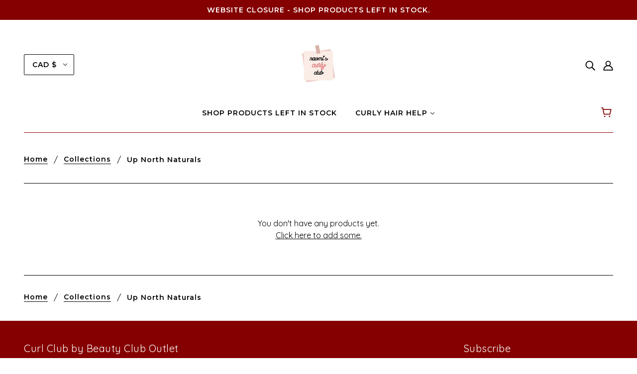

--- FILE ---
content_type: text/css
request_url: https://beautycluboutlet.com/cdn/shop/t/9/assets/theme--customizations.css?v=164410206176825163151691386855
body_size: -80
content:
@font-face{font-family:Quicksand;src:url(/cdn/shop/files/Quicksand-Light.woff2?v=1602172802) format("woff2"),url(/cdn/shop/files/Quicksand-Light.woff?v=1602172803) format("woff");font-weight:300;font-style:normal;font-display:swap}@font-face{font-family:Montserrat;src:url(/cdn/shop/files/Montserrat-SemiBold.woff2?v=1602172557) format("woff2"),url(/cdn/shop/files/Montserrat-SemiBold.woff?v=1602172557) format("woff");font-weight:600;font-style:normal;font-display:swap}@font-face{font-family:Lora;src:url(/cdn/shop/files/Lora-Italic.woff2?v=1602172782) format("woff2"),url(/cdn/shop/files/Lora-Italic.woff?v=1602172782) format("woff");font-weight:400;font-style:italic;font-display:swap}@media only screen and (min-width: 768px){.product-page--main-content{-ms-grid-columns:minmax(60%,60%) minmax(40%,40%);grid-template-columns:minmax(60%,60%) minmax(40%,40%)}.product-page--media-root{-ms-grid-column:1!important;grid-column:1!important}.product-page--thumbs[data-position=image-column]{display:block!important}.product-page--thumbs[data-position=cart-form-column]{display:none!important}.product-page--title-n-vendor{-ms-grid-row:1!important;grid-row:1!important;-ms-grid-column:2!important;grid-column:2!important}.product-page--cart-form-block{-ms-grid-row:2!important;grid-row:2!important;-ms-grid-column:2!important;grid-column:2!important}.product-page--description{-ms-grid-row:3!important;grid-row:3!important;-ms-grid-column:2!important;grid-column:2!important}.product-page--media-root{display:-webkit-box;display:-ms-flexbox;display:flex}.product-page--thumbs-container{-webkit-box-ordinal-group:2;-ms-flex-order:1;order:1;width:130px}.product-page--thumb-container{max-width:100%}.product-page--media-container{-webkit-box-ordinal-group:3;-ms-flex-order:2;order:2}}.border-decoration{visibility:hidden}
/*# sourceMappingURL=/cdn/shop/t/9/assets/theme--customizations.css.map?v=164410206176825163151691386855 */


--- FILE ---
content_type: text/css
request_url: https://beautycluboutlet.com/cdn/shop/t/9/assets/custom-style.css?v=75454759344375019591691391899
body_size: 3169
content:
:root{--hw-head-text: #000000;--hw-dark-bg: #000000;--hw-primary-text: #940B0A;--hw-primary-bg: #940B0A;--hw-text-dark: #000000;--hw-text: #151515;--hw-light: #ffffff}.hw__h1,.hw__h2,.hw__h3,.hw__h4,.hw__h5{margin-top:0;letter-spacing:0}.hw__h1{font-size:48px;line-height:60px;margin-bottom:30px}.hw__h3{font-size:28px;line-height:35px;font-weight:var(--font--heading--weight);margin-bottom:20px;text-transform:capitalize}.hw__h2{font-size:36px;line-height:45px}.hw__h5{font-weight:700;font-size:18px;line-height:22px;margin-bottom:2px}.hw__p-relative{position:relative}.hw__text-center{text-align:center!important}.hw__774{max-width:774px;margin-left:auto;margin-right:auto}.hw__mt-22{margin-top:22px}.hw__d-flex{display:flex}.hw__justify-center{justify-content:center}.hw__justify-between{justify-content:space-between}body .hw__btn{background-color:var(--hw-text-dark);color:var(--hw-light);font-size:14px;line-height:28px;display:inline-block;padding:10px 25px;border-radius:999px;text-transform:uppercase;font-family:var(--font--accent--family);font-weight:var(--font--accent--weight);font-style:var(--font--accent--style);-webkit-transition:background-color .65s ease-in-out,color .65s ease-in-out!important;transition:background-color .65s ease-in-out,color .65s ease-in-out!important}.hw__btn.hw__btn-with--icon{background-image:url("data:image/svg+xml,%3Csvg width='17' height='20' viewBox='0 0 17 20' fill='none' xmlns='http://www.w3.org/2000/svg'%3E%3Cpath d='M16.2876 15.8755C16.2876 16.207 16.1559 16.525 15.9215 16.7594C15.6871 16.9938 15.3691 17.1255 15.0376 17.1255H14.5501L13.2501 4.18175C13.2422 3.85272 13.1079 3.53937 12.8752 3.30665C12.6425 3.07392 12.3291 2.93968 12.0001 2.93175H3.13135L13.0251 0.762998C13.1999 0.713146 13.3808 0.687903 13.5626 0.687998C13.8274 0.687176 14.0898 0.738623 14.3347 0.839393C14.5796 0.940162 14.8021 1.08827 14.9897 1.27523C15.1772 1.46219 15.326 1.68433 15.4276 1.9289C15.5291 2.17348 15.5813 2.43569 15.5813 2.7005L16.2876 15.8755Z' fill='white'/%3E%3Cpath d='M14.2316 17.1376L12.9379 4.1814C12.9379 3.92447 12.8358 3.67806 12.6542 3.49639C12.4725 3.31471 12.2261 3.21265 11.9691 3.21265H1.68164C1.42471 3.21265 1.17831 3.31471 0.996631 3.49639C0.814955 3.67806 0.712891 3.92447 0.712891 4.1814L1.41914 18.3439C1.41831 18.4713 1.4428 18.5977 1.49119 18.7156C1.53958 18.8335 1.61091 18.9406 1.70103 19.0308C1.79115 19.1209 1.89828 19.1922 2.01619 19.2406C2.1341 19.289 2.26044 19.3135 2.38789 19.3126H13.3754C13.5031 19.3135 13.6298 19.289 13.748 19.2407C13.8663 19.1924 13.9738 19.1212 14.0644 19.0311C14.1551 18.9411 14.227 18.834 14.2761 18.7161C14.3251 18.5981 14.3504 18.4716 14.3504 18.3439L14.2316 17.1376ZM10.2629 11.4001L9.56914 12.0751C9.48772 12.1554 9.42698 12.2541 9.39214 12.363C9.35731 12.4719 9.34941 12.5876 9.36914 12.7001L9.53164 13.6501C9.55048 13.7794 9.5331 13.9114 9.48143 14.0314C9.42976 14.1513 9.34582 14.2546 9.23896 14.3298C9.13209 14.4049 9.00648 14.4489 8.87609 14.4569C8.74571 14.4649 8.61565 14.4366 8.50039 14.3751L7.64414 13.9251C7.54292 13.872 7.43032 13.8443 7.31602 13.8443C7.20171 13.8443 7.08911 13.872 6.98789 13.9251L6.13789 14.3751C6.0213 14.4365 5.88988 14.464 5.75848 14.4545C5.62708 14.4451 5.50094 14.3991 5.39432 14.3217C5.28769 14.2444 5.20483 14.1387 5.1551 14.0167C5.10537 13.8947 5.09075 13.7613 5.11289 13.6314L5.27539 12.6814C5.29512 12.5688 5.28722 12.4531 5.25239 12.3443C5.21755 12.2354 5.15682 12.1366 5.07539 12.0564L4.38164 11.4001C4.28717 11.3097 4.21966 11.1948 4.18663 11.0683C4.15361 10.9418 4.15636 10.8085 4.19459 10.6835C4.23283 10.5584 4.30503 10.4464 4.40316 10.36C4.5013 10.2735 4.6215 10.216 4.75039 10.1939L5.70664 10.0564C5.81998 10.0397 5.92756 9.99575 6.02011 9.92825C6.11267 9.86074 6.18741 9.77173 6.23789 9.6689L6.66289 8.8064C6.72281 8.69253 6.8127 8.59719 6.92285 8.53069C7.033 8.46418 7.15922 8.42903 7.28789 8.42903C7.41656 8.42903 7.54279 8.46418 7.65294 8.53069C7.76309 8.59719 7.85297 8.69253 7.91289 8.8064L8.33789 9.6689C8.38838 9.77173 8.46312 9.86074 8.55567 9.92825C8.64822 9.99575 8.7558 10.0397 8.86914 10.0564L9.82539 10.1939C9.95996 10.2051 10.0885 10.2547 10.1957 10.3368C10.303 10.4189 10.3845 10.5299 10.4305 10.6569C10.4765 10.7838 10.4852 10.9213 10.4555 11.0531C10.4258 11.1848 10.359 11.3052 10.2629 11.4001Z' fill='white'/%3E%3C/svg%3E");background-size:16px 19px;background-position:left 26px center;background-repeat:no-repeat;padding-left:50px}body .hw__btn:hover{background-color:var( --hw-primary-bg);color:var(--hw-light)}.hw__container{padding-left:20px;padding-right:20px;max-width:1220px;margin-left:auto;margin-right:auto}.hw__img-top--left,.hw__img-top--right{position:absolute}.hw__img-top--left{top:0;left:30px}.hw__img-top--right{top:80px;right:0}.hw__image-item a{display:block}.hw__image-group{column-gap:2rem;row-gap:2rem}.hw__section-title{font-size:36px;line-height:45px;letter-spacing:0;margin-bottom:20px}.hw__section-title b{color:var(--hw-primary-text)!important}.hw__work-list{display:flex;flex-wrap:wrap;counter-reset:counter;margin-top:40px}.hw__work-list--item{padding:0 25px 25px;width:33.33%;position:relative}.hw__work-list--item p{font-size:18px;line-height:26px}.hw__work-list--item .hw__h3{max-width:357px;margin-left:auto;margin-right:auto}.hw__full-section{display:flex;justify-content:space-between;align-items:center;height:100%;flex-wrap:wrap}.hw__content-col{width:45%;padding:3rem 2rem}.hw__image-col{width:55%}.hw-list{margin-top:32px;margin-bottom:32px}.hw__list--item{font-weight:600;font-size:20px;line-height:25px}.hw__list--item .hw__icon{width:27px;height:18px;margin-right:12px;display:inline-block}.hw__list--item+.hw__list--item{margin-top:18px}.hw__content-col>p{font-size:18px;line-height:26px}.hw__work-list--item:after{content:counter(counter);counter-increment:counter;position:absolute;top:-46px;color:#940b0a1a;font-size:72px;line-height:98px;font-family:var(--font--accent--family);font-weight:700;font-style:var(--font--heading--style);left:0;right:0}.hw__review-slide{background-color:var(--hw-light);padding:20px;border-radius:10px;margin-left:10px;margin-right:10px}.testimonial_text p{font-size:18px;line-height:26px;font-weight:500}.testimonial_text{margin-bottom:30px;position:relative;padding-left:50px}.testimonial_text:before{content:"";background-image:url("data:image/svg+xml,%3Csvg width='32' height='25' viewBox='0 0 32 25' fill='none' xmlns='http://www.w3.org/2000/svg'%3E%3Cpath d='M10.528 11.7965C11.728 12.3245 12.664 13.1165 13.336 14.1725C14.008 15.2285 14.344 16.4765 14.344 17.9165C14.344 19.9805 13.696 21.6605 12.4 22.9565C11.104 24.2045 9.448 24.8285 7.432 24.8285C5.416 24.8285 3.736 24.1805 2.392 22.8845C1.096 21.5885 0.448 19.9325 0.448 17.9165C0.448 16.9565 0.568 15.9965 0.808 15.0365C1.048 14.0765 1.576 12.6365 2.392 10.7165L6.568 0.348458H13.696L10.528 11.7965ZM27.52 11.7965C28.72 12.3245 29.656 13.1165 30.328 14.1725C31 15.2285 31.336 16.4765 31.336 17.9165C31.336 19.9805 30.688 21.6605 29.392 22.9565C28.096 24.2045 26.44 24.8285 24.424 24.8285C22.408 24.8285 20.728 24.1805 19.384 22.8845C18.088 21.5885 17.44 19.9325 17.44 17.9165C17.44 16.9565 17.56 15.9965 17.8 15.0365C18.04 14.0765 18.568 12.6365 19.384 10.7165L23.56 0.348458H30.688L27.52 11.7965Z' fill='%23940B0A'/%3E%3C/svg%3E");background-size:32px 25px;background-repeat:no-repeat;position:absolute;top:20px;left:0;width:35px;height:35px}.hw__reviw-bottom{padding-left:50px;display:flex;align-items:center}.hw__review-img{width:56px;height:56px;background-color:#c59fc6;border-radius:56px;margin-right:16px}.hw__review-img img{border-radius:50%}.hw__review-img.hw__show-text{display:flex;align-items:center;justify-content:center;position:relative;color:var(--hw-light);font-size:18px;line-height:22px;font-family:var(--font--heading--family);font-weight:var(--font--heading--weight);font-style:var(--font--heading--style);text-transform:uppercase}.hw__review-img.hw__show-text:after{content:attr(data-name)}.hw__text-p{margin-bottom:20px}.hw__text-p p{font-size:18px;line-height:26px}.hw__faq-accordion{position:relative;overflow:hidden;width:100%;display:flex;padding:0;justify-content:space-between;margin-bottom:0;background:#940b0a1a;-webkit-backdrop-filter:blur(7.5px);backdrop-filter:blur(7.5px);cursor:pointer;text-align:left}.hw__faq-title{font-size:18px;line-height:28px;font-family:var(--font--heading--family);font-weight:600;text-transform:capitalize;padding:15px 20px}.faq-accordion-icon{width:90px;min-width:90px;background-color:var(--hw-primary-bg);display:flex;justify-content:center;align-items:center}.hw__panel+.hw__faq-accordion{margin-top:20px}.hw__panel{box-shadow:0 8px 25px #0000001a;padding:20px 50px 20px 30px;max-width:calc(100% - 90px);font-weight:500;font-size:18px;line-height:26px}.hw__panel a{color:var(--hw-primary-text)}.faq-accordion-icon .icon-arrow-down{background-image:url("data:image/svg+xml,%3Csvg width='19' height='11' viewBox='0 0 19 11' fill='none' xmlns='http://www.w3.org/2000/svg'%3E%3Cpath d='M0.998684 1.03665C1.49367 0.541658 2.29621 0.541658 2.7912 1.03665L9.49995 7.7454L16.2087 1.03665C16.7037 0.541658 17.5062 0.541658 18.0012 1.03665C18.4962 1.53164 18.4962 2.33418 18.0012 2.82917L10.3962 10.4342C9.90122 10.9292 9.09868 10.9292 8.60369 10.4342L0.998684 2.82917C0.503694 2.33418 0.503694 1.53164 0.998684 1.03665Z' fill='white'/%3E%3C/svg%3E");background-size:19px 11px;display:block;width:20px;height:20px;background-position:center center;background-repeat:no-repeat;transition:transform .2s ease-in-out}.hw__faq-accordion.active .faq-accordion-icon .icon-arrow-down{transform:scaleY(-1)}.hw__faq-row{display:flex;flex-wrap:wrap;align-items:center}.hw__faq-col.hw__left{width:35%}.hw__faq-col.hw__right{width:65%;max-width:755px;margin-left:auto;padding-left:20px}.hw__max-915{max-width:915px;margin-left:auto;margin-right:auto}.hw__weight-500,.hw__weight-500>*{font-weight:500}.hw__video-wrapper{max-width:947px;margin-left:auto;margin-right:auto}.hw__video-container{width:100%;padding-top:56.25%;height:0px;position:relative;overflow:hidden}.hw__video-container video{width:100%;height:100%;position:absolute;top:0;left:0}video[poster]{object-fit:cover}video#hw__vid{object-fit:contain}.hw__video-section{margin-top:60px;margin-bottom:60px}.video_control{background:#00000040;border:1px solid rgba(255,255,255,.3);-webkit-backdrop-filter:blur(2px);backdrop-filter:blur(2px);position:absolute;width:74px;height:74px;top:50%;left:50%;transform:translate(-50%,-50%);border-radius:50%;cursor:pointer;z-index:1}.hw__review-warpper{max-width:600px;margin:50px auto 0}.slick-dots{display:flex;justify-content:center;line-height:1;align-items:center;margin:22px 0 0;padding:0}.slick-dots li{margin:4px;line-height:1}.slick-dots li button{background:linear-gradient(0deg,#0003,#0003),linear-gradient(0deg,#0003,#0003),#404040;opacity:.3;border-radius:10px;width:10px;height:10px;font-size:0;padding:0;line-height:1;display:block;transition:width .3s ease-in-out}.slick-dots li.slick-active button{background:#940b0a;width:30px;opacity:1}.hw__testimonial-row{display:flex;justify-content:space-between}.hw__testimonial-images--left,.hw__testimonial-images--right{width:calc(100% - 600px);position:relative}.hw__test-img-top--left,.hw__test-img-top--right{position:absolute}.hw__test-img-top--left.hw__test-img-top--left1{right:20px;top:10px}.hw__test-img-top--left.hw__test-img-top--left2{left:0;top:40%;transform:translateY(-40%)}.hw__test-img-top--left.hw__test-img-top--left3{bottom:50px;right:70px}.hw__test-img-top--right.hw__test-img-top--right1{top:0;right:0}.hw__test-img-top--right.hw__test-img-top--right2{left:50px;top:40%;transform:translateY(-40%)}.hw__test-img-top--right.hw__test-img-top--right3{bottom:0;right:0}.hw__test-img-top--right.hw__test-img-top--right4{bottom:-50px;left:0}.video_control:not(.pause) .hw__icon-pause,.video_control.pause .hw__icon-play{opacity:0;width:0}.video_control.pause{opacity:0}.hw__video-wrapper:hover .video_control.pause{opacity:1}@media (min-width:1220px){.hw__content-col{padding-left:calc(50vw - 600px)}}@media (max-width:1023px){.hw__work-list--item{padding-left:10px;padding-right:10px}.hw__h3{font-size:24px}.hw__section-title{font-size:34px;line-height:42px}.hw__work-list--item p,.hw__content-col>p,.testimonial_text p,.hw__text-p p{font-size:16px;line-height:24px}.hw__work-list--item .hw__h3{margin-bottom:10px}.hw__list--item{font-size:18px;line-height:22px}.hw__review-slide{padding-left:15px}.hw__faq-title{font-size:16px;line-height:24px;padding:10px 15px}.faq-accordion-icon{width:50px;min-width:50px}.hw__panel{padding:20px 25px;max-width:calc(100% - 50px);font-size:16px;line-height:24px}}@media (max-width:900px){.hw__h1{font-size:40px;line-height:55px}.hw__testimonial-images--left,.hw__testimonial-images--right{display:none}.hw__testimonial-row{display:block}}@media (max-width:767px){.hw__review-warpper{margin-top:20px}.hw__h1{font-size:30px;line-height:40px;margin-bottom:20px}.hw__section-title{font-size:28px;line-height:40px}.hw__h3{font-size:20px;line-height:30px}.hw__img-top--left{left:0;max-width:30vw}.hw__img-top--right{max-width:25vw}.hw__h1.hw__774{max-width:550px}.hw__image-item img{max-height:60px;width:auto}.hw__image-group{justify-content:center!important}.hw__full-section{flex-direction:column-reverse}.hw__content-col,.hw__image-col{width:100%}.hw__work-list--item:after{top:-35px;font-size:60px}.hw__faq-col.hw__left{width:100%}.hw__faq-col.hw__right{width:100%;max-width:100%;margin-left:0;padding-left:0;margin-top:30px}.hw__video-section{margin-top:25px;margin-bottom:30px}.video_control{width:50px;height:50px}.video_control .hw__icon-play{width:12px;height:22px}}@media (max-width:600px){.hw__work-list--item{padding:0 0 20px;width:100%}.hw__work-list--item .hw__h3{max-width:250px}.hw__panel{padding:15px 20px;max-width:100%}}
/*# sourceMappingURL=/cdn/shop/t/9/assets/custom-style.css.map?v=75454759344375019591691391899 */
